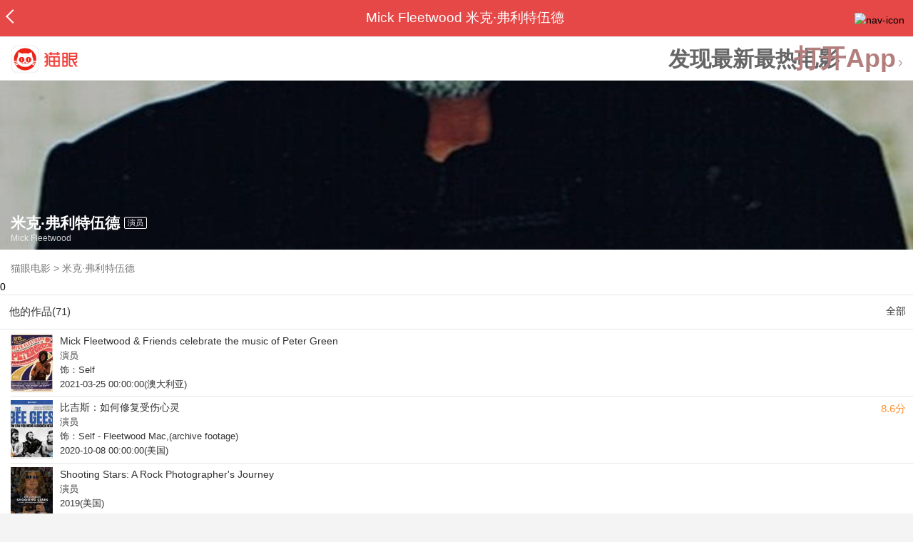

--- FILE ---
content_type: text/html; charset=utf-8
request_url: https://maoyan.dianping.com/asgard/celebrity/43228
body_size: 11436
content:
<!DOCTYPE html>
<html class=" " lang="zh">
<head>
  <meta charset="UTF-8">
  <meta name="viewport" content="width=device-width, height=device-height, initial-scale=1, maximum-scale=1, user-scalable=no, viewport-fit=cover">
  <meta http-equiv="X-UA-Compatible" content="ie=edge">
  <meta name="baidu-site-verification" content="lxgZbG0NVn" />
  <meta name="lx:category" content="movie">
  <meta name="lx:autopv" content="off"/>
  
  <meta name="share:wechat:message:title" content="关于米克·弗利特伍德，你想知道的都在这里" />
  <meta name="share:wechat:message:desc" content="我在猫眼电影上看到影人米克·弗利特伍德,你也一起来关注吧！" />
  <meta name="share:wechat:message:icon" content="https://p0.pipi.cn/basicdata/25bfd6d7537c69030c11e560c83f9eb4cd1ae.jpg?imageMogr2/thumbnail/2500x2500%3E" />
  <meta name="share:wechat:timeline:title" content="关于米克·弗利特伍德，你想知道的都在这里" />
  <meta name="share:wechat:timeline:icon" content="https://p0.pipi.cn/basicdata/25bfd6d7537c69030c11e560c83f9eb4cd1ae.jpg?imageMogr2/thumbnail/2500x2500%3E" />
  <meta name="share:wechat:timeline:desc" content="我在猫眼电影上看到影人米克·弗利特伍德,你也一起来关注吧！" />
  <link rel="dns-prefetch" href="//p0.meituan.net"/>
  <link rel="dns-prefetch" href="//s0.pipi.cn"/>
  <link rel="dns-prefetch" href="//www.dpfile.com"/>
  <link rel="dns-prefetch" href="//lx.meituan.net"/>
  <link rel="dns-prefetch" href="//lx1.meituan.net"/>
  <link rel="dns-prefetch" href="//plx.meituan.com"/>
  
  <title>米克·弗利特伍德介绍_图片_作品-猫眼电影</title>
  <meta name="description" content="猫眼电影为您提供米克·弗利特伍德名称相关信息，如人物简介、图片、参演电影作品等。更多米克·弗利特伍德名称相关信息请关注猫眼电影官网。"/>
  <meta name="keywords" content="米克·弗利特伍德,米克·弗利特伍德介绍,米克·弗利特伍德图片,米克·弗利特伍德作品"/>
  
  
  <link rel="stylesheet" href="//s0.pipi.cn/festatic/asgard/resources/pages/celebrity/vendors-7ccaf0e5.css">
  
  <link rel="stylesheet" href="//s0.pipi.cn/festatic/asgard/resources/pages/celebrity/index-4fc3a2de.css">
  
  
  
  <script>
    try {
      // i版内嵌到快应用中，ua会携带maoyan关键字，会导致appnm上报错误，所以需要把ua的关键字去掉
      if (window.navigator && window.navigator.userAgent && window.navigator.userAgent.indexOf('com.maoyan.movie.quickapp')) {
        let ua = window.navigator.userAgent;
        Object.defineProperty(window.navigator, 'userAgent', {
          value: ua.replace(/\.maoyan/, ''),
          writable: false,
        });
      }
    } catch (err) {}
  </script>
  <script>
    "use strict";!function(){var e=0<arguments.length&&void 0!==arguments[0]?arguments[0]:"_Owl_",a=window;a[e]||(a[e]={isRunning:!1,isReady:!1,preTasks:[],dataSet:[],pageData:[],disableMutaObserver:!1,observer:null,use:function(e,t){this.isReady&&a.Owl&&a.Owl[e](t),this.preTasks.push({api:e,data:[t]})},add:function(e){this.dataSet.push(e)},run:function(){var t=this;if(!this.isRunning){this.isRunning=!0;var e=a.onerror;a.onerror=function(){this.isReady||this.add({type:"jsError",data:arguments}),e&&e.apply(a,arguments)}.bind(this),(a.addEventListener||a.attachEvent)("error",function(e){t.isReady||t.add({type:"resError",data:[e]})},!0);var i=window.MutationObserver||window.WebKitMutationObserver||window.MozMutationObserver,r=window.performance||window.WebKitPerformance;if(i&&r){var n=-1,s=window.navigator.userAgent;if(-1<s.indexOf("compatible")&&-1<s.indexOf("MSIE")?(new RegExp("MSIE (\\d+\\.\\d+);").test(s),n=parseFloat(RegExp.$1)):-1<s.indexOf("Trident")&&-1<s.indexOf("rv:11.0")&&(n=11),-1!==n&&n<=11)return void(this.disableMutaObserver=!0);try{this.observer=new i(function(e){t.pageData.push({mutations:e,startTime:r.now()})}),this.observer.observe(document,{childList:!0,subtree:!0})}catch(e){console.log("mutationObserver err")}}else this.disableMutaObserver=!0}}},a[e].run())}();
  </script>
  <!-- 微博sdk -->
  
  

  <!-- 跳转小程序需要1.6以上版本 -->
  

  

  
  <script>
    // 灵犀埋点种子代码开始
    !(function (win, doc, ns) {
        var cacheFunName = '_MeiTuanALogObject';
        win[cacheFunName] = ns;
        if (!win[ns]) {
            var _LX = function () {
                _LX.q.push(arguments);
                return _LX;
            };
            _LX.q = _LX.q || [];
            _LX.l = +new Date();
            win[ns] = _LX;
        }
    })(window, document, 'AnalyticsBase');
    //种子代码结束
  </script>
  <!-- 百度资源平台自动推送js代码 [e0bacf12e04a7bd88ddbd9c74ef2b533 -> niuran] -->
  <script>
    var _hmt = _hmt || [];
    (function () {
      var hm = document.createElement("script");
      hm.src = "https://hm.baidu.com/hm.js?e0bacf12e04a7bd88ddbd9c74ef2b533";
      var s = document.getElementsByTagName("script")[0];
      s.parentNode.insertBefore(hm, s);
    })();
  </script>
  <!-- Google tag (gtag.js) [G-WN80P4PSY7 -> niuran] -->
  <script async src="https://www.googletagmanager.com/gtag/js?id=G-WN80P4PSY7"></script>
  <script>
    window.dataLayer = window.dataLayer || [];
    function gtag() { dataLayer.push(arguments); }
    gtag('js', new Date());
    gtag('config', 'G-WN80P4PSY7');
  </script>
</head>
<body>
  <div id="app" class="page-index" ><div class="layout"><div class="navbar-wrap"><div class="Navbarold "><nav><a class="navbar-back" href="/" data-bid="b_Aewng" data-lab="{ celebrity_id: 43228 }"></a><div class="navbar-title ">Mick Fleetwood 米克·弗利特伍德</div><div class="nav-btn"><img class="nav-icon" src="//p0.meituan.net/scarlett/f05f61e7a8f3f45fd071c068d7a26870356.png" alt="nav-icon"/></div></nav></div></div><div class="page-content page-celebrity"><div><div class="download-app-bar-custom"><h1><a href="//m.maoyan.com/"><img class="img noneBg logo_custom" alt="logo" src="//s0.pipi.cn/festatic/asgard/resources/images/logo@3x.png" width="42" height="42"/></a></h1><a class="benefit-text" data-bid="b_movie_nikl02bu_mc" data-view-bid="b_movie_nikl02bu_mv">发现最新最热电影</a><span class="split"></span><a href="javascript: void(0);" class="link btn-open-app-custom" data-event="donwload3" link="meituanmovie://www.meituan.com/movie/actordetail?actorId=43228" to="" data-bid="b_53up23as" data-view-bid="b_movie_b_53up23as_mv" data-lab="{&quot;position&quot;:&quot;home&quot;}">打开App<img class="img noneBg point" alt="logo" src="//s0.pipi.cn/festatic/asgard/resources/images/point.png" width="11" height="11"/></a></div></div><div class="celebrity-wrap"><div class="celebrity"><img class="img noneBg" alt="米克·弗利特伍德" src="https://p0.pipi.cn/basicdata/fb73862fc6992392572c95f475ef735c66082.jpg?imageMogr2/thumbnail/750x540%3E"/><div class="celebrity-profile clearfix"><img class="img noneBg" src="https://p0.pipi.cn/basicdata/25bfd6d7537c69030c11e560c83f9eb4cd1ae.jpg?imageMogr2/thumbnail/2500x2500%3E"/><div class="intro"><div class="chinese"><span class="cn-name">米克·弗利特伍德</span><span class="tag">演员</span></div><div class="en-name">Mick Fleetwood</div></div></div><div class="mask"></div></div><div class="crumbs-nav"><a href="/">猫眼电影</a>  &gt;  <a> 米克·弗利特伍德 </a></div>0</div><section class="panel celebrity-works" style="border-width:1px" data-view-bid="b_movie_jh3wjuzc_mv" data-lab="{ celebrity_id: 43228}"><div class="panel-title panel-title-unclosed" style="border-width:1px"><h2 style="display:inline-block">他的作品(71)</h2></div><div class="panel-content"><a data-bid="b_movie_ejr6o16k_mc" data-lab="{&quot;custom&quot;:{&quot;celebrity_id&quot;:43228}}" class="all-works" href="//piaofang.maoyan.com/celebrity/wrapper?id=43228&amp;wrapperId=-1">全部</a><ul class="list-view "><a href="https://maoyan.dianping.com/asgard/movie/1417247?_v_=yes" class="link" data-event="_asgard_movie_1417247?_v_=yes" data-bid="b_k0NJV" data-view-bid="b_c9Rpp" data-lab="{&quot;movie_id&quot;:1417247,&quot;index&quot;:0,&quot;custom&quot;:{&quot;celebrity_id&quot;:43228}}"><li class="list-view-item clearfix"><img class="img noneBg" alt="米克·弗利特伍德 Mick Fleetwood &amp; Friends celebrate the music of Peter Green" src="https://p0.pipi.cn/basicdata/54ecded7c690e121f02c95c35914e59e93f0e.jpg?imageView2/1/w/83/h/124/q/80" e="1" c="1"/><p class="celebrity-score"><span class="score"></span></p><h4>Mick Fleetwood &amp; Friends celebrate the music of Peter Green</h4><p>演员</p><p>饰：Self</p><p>2021-03-25 00:00:00(澳大利亚)</p></li></a><a href="https://maoyan.dianping.com/asgard/movie/1356854?_v_=yes" class="link" data-event="_asgard_movie_1356854?_v_=yes" data-bid="b_k0NJV" data-view-bid="b_c9Rpp" data-lab="{&quot;movie_id&quot;:1356854,&quot;index&quot;:1,&quot;custom&quot;:{&quot;celebrity_id&quot;:43228}}"><li class="list-view-item clearfix"><img class="img noneBg" alt="米克·弗利特伍德 比吉斯：如何修复受伤心灵" src="https://p0.pipi.cn/basicdata/54ecde2fe7abe106d62ff7721e304b99bac28.jpg?imageView2/1/w/83/h/124/q/80" e="1" c="1"/><p class="celebrity-score"><span class="score">8.6分</span></p><h4>比吉斯：如何修复受伤心灵</h4><p>演员</p><p>饰：Self - Fleetwood Mac,(archive footage)</p><p>2020-10-08 00:00:00(美国)</p></li></a><a href="https://maoyan.dianping.com/asgard/movie/1288299?_v_=yes" class="link" data-event="_asgard_movie_1288299?_v_=yes" data-bid="b_k0NJV" data-view-bid="b_c9Rpp" data-lab="{&quot;movie_id&quot;:1288299,&quot;index&quot;:2,&quot;custom&quot;:{&quot;celebrity_id&quot;:43228}}"><li class="list-view-item clearfix"><img class="img noneBg" alt="米克·弗利特伍德 Shooting Stars: A Rock Photographer&#x27;s Journey" src="https://p0.pipi.cn/basicdata/54ecde2fe7a8d350c80e13a96f4d37433383d.jpg?imageView2/1/w/83/h/124/q/80" e="1" c="1"/><p class="celebrity-score"><span class="score"></span></p><h4>Shooting Stars: A Rock Photographer&#x27;s Journey</h4><p>演员</p><p>2019(美国)</p></li></a><a href="https://maoyan.dianping.com/asgard/movie/1278219?_v_=yes" class="link" data-event="_asgard_movie_1278219?_v_=yes" data-bid="b_k0NJV" data-view-bid="b_c9Rpp" data-lab="{&quot;movie_id&quot;:1278219,&quot;index&quot;:3,&quot;custom&quot;:{&quot;celebrity_id&quot;:43228}}"><li class="list-view-item clearfix"><img class="img" alt="米克·弗利特伍德 King of the Sidemen" src="[data-uri]" e="1" c="1"/><p class="celebrity-score"><span class="score"></span></p><h4>King of the Sidemen</h4><p>演员</p><p>饰：自己</p><p>2019(美国)</p></li></a><a href="https://maoyan.dianping.com/asgard/movie/1305330?_v_=yes" class="link" data-event="_asgard_movie_1305330?_v_=yes" data-bid="b_k0NJV" data-view-bid="b_c9Rpp" data-lab="{&quot;movie_id&quot;:1305330,&quot;index&quot;:4,&quot;custom&quot;:{&quot;celebrity_id&quot;:43228}}"><li class="list-view-item clearfix"><img class="img" alt="米克·弗利特伍德 Fleetwood Mac&#x27;s Songbird: Christine McVie" src="[data-uri]" e="1" c="1"/><p class="celebrity-score"><span class="score"></span></p><h4>Fleetwood Mac&#x27;s Songbird: Christine McVie</h4><p>演员</p><p>饰：Self</p><p>2019-09-20(英国)</p></li></a></ul></div></section><footer class="footer"><div class="disclaimer"><div class="copyright"><span>© 猫眼电影 客服电话:<a href="tel:10105335"> 1010-5335</a></span></div><p class="content"><span>影视行业信息</span><a href="https://maoyan.dianping.com/terms/terms?id=privacy_1629962927685" class="link" data-event="https:__m.maoyan.com_terms_terms?id=privacy_1629962927685" to="https://m.maoyan.com/terms/terms?id=privacy_1629962927685">《免责声明》</a><span>I 违法和不良信息举报电话：4006018900</span></p><p class="icp"><a href="https://beian.miit.gov.cn" class="link" data-event="https:__beian.miit.gov.cn" to="https://beian.miit.gov.cn">京ICP备16022489号-1</a><span> I </span><a href="https://www.beian.gov.cn/portal/registerSystemInfo?recordcode=11010102003232" class="link" data-event="https:__www.beian.gov.cn_portal_registerSystemInfo?recordcode=11010102003232" to="https://www.beian.gov.cn/portal/registerSystemInfo?recordcode=11010102003232">京公网安备11010102003232号</a></p><p class="sankuai"><a href="javascript: void(0);" class="link" data-event="">北京猫眼文化传媒有限公司</a></p><section class="bottom-logo"><img class="img noneBg" alt="" src="[data-uri]"/></section></div></footer></div></div></div>
  <script>
    var AppData = {"$id":100430,"$title":"米克·弗利特伍德介绍_图片_作品-猫眼电影","title":"Mick Fleetwood 米克·弗利特伍德","$description":"猫眼电影为您提供米克·弗利特伍德名称相关信息，如人物简介、图片、参演电影作品等。更多米克·弗利特伍德名称相关信息请关注猫眼电影官网。","$keywords":["米克·弗利特伍德,米克·弗利特伍德介绍,米克·弗利特伍德图片,米克·弗利特伍德作品"],"celebrity":{"age":83,"aliasName":"Michael John Kells Fleetwood","attachUserId":0,"auth":0,"avatar":"https://p0.pipi.cn/basicdata/25bfd6d7537c69030c11e560c83f9eb4cd1ae.jpg?imageMogr2/thumbnail/2500x2500%3E","backgroundColor":"#424242","bgImg":"https://p0.pipi.cn/basicdata/fb73862fc6992392572c95f475ef735c66082.jpg?imageMogr2/thumbnail/750x540%3E","bgImgBackgroundColor":"#1D1D40","birthday":"1942-06-23","birthplace":"英国,英格兰,康沃尔,雷德鲁斯","bloodType":"","boardUrl":"","cnm":"米克·弗利特伍德","company":"","constellation":"巨蟹座","deathDate":"","desc":"","descFeatures":["83岁","198cm"],"enm":"Mick Fleetwood","fansName":"","feedbackUrl":"https://piaofang.maoyan.com/i/info-correction?objId=43228","figure":["","",""],"followCount":0,"followRank":0,"followState":0,"graduateSchool":"","hasAllBox":false,"hasFollowerNum":false,"hasMainWorksNum":false,"height":198,"id":43228,"nation":"","nationality":"","photoNum":0,"photos":[],"present":0,"presentImg":"","proCompanyUrl":"","proIntroUrl":"https://piaofang.maoyan.com/i/celebrity/43228/intro","publicTitles":[],"rank":0,"receiveWord":"次","sendWord":"抱抱","sexy":"男","signImg":"","still":"","sumBox":0,"titleList":["演员"],"titles":"演员","userDailyPresent":0,"weight":0,"works":{"movies":[{"avatar":"https://p0.pipi.cn/basicdata/54ecded7c690e121f02c95c35914e59e93f0e.jpg?imageMogr2/thumbnail/2500x2500%3E","cr":1,"duty":"演员","globalReleased":true,"id":1417247,"mbox":0,"multiroles":"Self","mutlidutys":"演员","name":"Mick Fleetwood & Friends celebrate the music of Peter Green","order":3,"pubDate":1616601600000,"roles":"Self","rt":"2021-03-25 00:00:00(澳大利亚)","sc":0,"showst":2,"wish":0,"wishst":0},{"avatar":"https://p0.pipi.cn/basicdata/54ecde2fe7abe106d62ff7721e304b99bac28.jpg?imageMogr2/thumbnail/2500x2500%3E","cr":1,"duty":"演员","globalReleased":true,"id":1356854,"mbox":0,"multiroles":"Self - Fleetwood Mac,(archive footage)","mutlidutys":"演员","name":"比吉斯：如何修复受伤心灵","order":3,"pubDate":1602086400000,"roles":"Self - Fleetwood Mac,(archive footage)","rt":"2020-10-08 00:00:00(美国)","sc":8.6,"showst":2,"wish":0,"wishst":0},{"avatar":"https://p0.pipi.cn/basicdata/54ecde2fe7a8d350c80e13a96f4d37433383d.jpg?imageMogr2/thumbnail/2500x2500%3E","cr":1,"duty":"演员","globalReleased":true,"id":1288299,"mbox":0,"multiroles":"","mutlidutys":"演员","name":"Shooting Stars: A Rock Photographer's Journey","order":3,"pubDate":1577721600000,"roles":"","rt":"2019(美国)","sc":0,"showst":2,"wish":0,"wishst":0},{"avatar":"https://p0.pipi.cn/mmdb/d2dad592537807313987a9633f5ebcecdf28e.jpg?imageMogr2/thumbnail/2500x2500%3E","cr":1,"duty":"演员","globalReleased":true,"id":1278219,"mbox":0,"multiroles":"自己","mutlidutys":"演员","name":"King of the Sidemen","order":3,"pubDate":1577721600000,"roles":"自己","rt":"2019(美国)","sc":0,"showst":2,"wish":0,"wishst":0},{"avatar":"https://p0.pipi.cn/basicdata/54ecde2fe7abe17e12e5bcc69decbba24dc17.jpg?imageMogr2/thumbnail/2500x2500%3E","cr":1,"duty":"演员","globalReleased":true,"id":1305330,"mbox":0,"multiroles":"Self","mutlidutys":"演员","name":"Fleetwood Mac's Songbird: Christine McVie","order":3,"pubDate":1568908800000,"roles":"Self","rt":"2019-09-20(英国)","sc":0,"showst":2,"wish":0,"wishst":0},{"avatar":"https://p0.pipi.cn/mmdb/d2dad59206db1211e587a9fcce22801ee33a9.jpg?imageMogr2/thumbnail/2500x2500%3E","cr":1,"duty":"演员","globalReleased":true,"id":492696,"mbox":0,"multiroles":"Self","mutlidutys":"演员","name":"Sunset Strip","order":3,"pubDate":1461340800000,"roles":"Self","rt":"2016-04-23(日本)","sc":0,"showst":2,"wish":0,"wishst":0},{"avatar":"https://p0.pipi.cn/mmdb/d2dad5920305bf9ab4ecd807e9d111e4d27e8.jpg?imageMogr2/thumbnail/2500x2500%3E","cr":1,"duty":"演员","globalReleased":true,"id":1091752,"mbox":0,"multiroles":"Self","mutlidutys":"演员","name":"Rock & Roll Road Trip with Sammy Hagar","order":3,"pubDate":1453564800000,"roles":"Self","rt":"2016-01-24(美国)","sc":9.3,"showst":2,"wish":1,"wishst":0},{"avatar":"https://p0.pipi.cn/mmdb/d2dad5927e12ffb86021f0be384e1d219cb62.jpg?imageMogr2/thumbnail/2500x2500%3E","cr":1,"duty":"演员","globalReleased":true,"id":332391,"mbox":0,"multiroles":"Self","mutlidutys":"演员,鸣谢","name":"超级戈登","order":3,"pubDate":1398528000000,"roles":"Self","rt":"2013-09-07 00:00:00(加拿大)","sc":0,"showst":2,"wish":1,"wishst":0},{"avatar":"https://p0.pipi.cn/mmdb/d2dad5920307e106d6be121ddccdddea496f6.jpg?imageMogr2/thumbnail/2500x2500%3E","cr":1,"duty":"演员","globalReleased":true,"id":1171758,"mbox":0,"multiroles":"Self","mutlidutys":"演员","name":"Raymond Louis Kennedy Presents","order":3,"pubDate":1386864000000,"roles":"Self","rt":"2013-12-13(美国)","sc":0,"showst":2,"wish":0,"wishst":0},{"avatar":"https://p0.pipi.cn/basicdata/54ecde2fb120e1cbae07ac2503d1beb0868c7.jpg?imageMogr2/thumbnail/2500x2500%3E","cr":1,"duty":"演员","globalReleased":true,"id":607704,"mbox":0,"multiroles":"Self","mutlidutys":"演员","name":"Stevie Nicks: In Your Dreams","order":3,"pubDate":1364832000000,"roles":"Self","rt":"2013-04-02(美国)","sc":0,"showst":2,"wish":0,"wishst":0}],"total":71}},"news":[],"latestNews":[],"relatedNews":[],"$schema":"meituanmovie://www.meituan.com/movie/actordetail?actorId=43228","$deeplink":"https://deeplink.maoyan.com/asgard/app?to=meituanmovie://www.meituan.com/movie/actordetail?actorId=43228","$share":{"wechat":{"message":{"title":"关于米克·弗利特伍德，你想知道的都在这里","desc":"我在猫眼电影上看到影人米克·弗利特伍德,你也一起来关注吧！","icon":"https://p0.pipi.cn/basicdata/25bfd6d7537c69030c11e560c83f9eb4cd1ae.jpg?imageMogr2/thumbnail/2500x2500%3E"},"timeline":{"title":"关于米克·弗利特伍德，你想知道的都在这里","desc":"我在猫眼电影上看到影人米克·弗利特伍德,你也一起来关注吧！","icon":"https://p0.pipi.cn/basicdata/25bfd6d7537c69030c11e560c83f9eb4cd1ae.jpg?imageMogr2/thumbnail/2500x2500%3E"}}},"cid":"c_sXC8X","$urlQuery":{},"valObj":{"custom":{"celebrity_id":43228,"id":43228}},"$url":"https://maoyan.dianping.com/asgard/celebrity/43228","$browser":{"ua":"Mozilla/5.0 (Macintosh; Intel Mac OS X 10_15_7) AppleWebKit/537.36 (KHTML, like Gecko) Chrome/131.0.0.0 Safari/537.36; ClaudeBot/1.0; +claudebot@anthropic.com)","name":"chrome","version":"131.0.0","vender":"apple","platform":"macos","platformVersion":"10.15.7","core":{"name":"chrome","version":131},"type":"normal"},"browser":{"ua":"Mozilla/5.0 (Macintosh; Intel Mac OS X 10_15_7) AppleWebKit/537.36 (KHTML, like Gecko) Chrome/131.0.0.0 Safari/537.36; ClaudeBot/1.0; +claudebot@anthropic.com)","name":"chrome","version":"131.0.0","vender":"apple","platform":"macos","platformVersion":"10.15.7","core":{"name":"chrome","version":131},"type":"normal"},"$channel":{"from":null,"channelId":4,"channelName":"canary","channelIdMap":{"maoyan":1,"canary":4,"mmweb":70001,"qqwallet":70002,"moviepro":40004,"meituan":3,"imeituan":30001,"dianping":60002,"dpmmweb":60003,"dpmweb":60004,"dpqqwallet":60008,"gewara":80001,"conch":4,"wxapp":70001,"toutiaosmart":120001,"baidusmart":110001,"inservice":110002,"huawei":150002,"hsbc":1000147,"abchina":1000136,"ICBC":1000096,"nbbank":1000198,"xianbank":1000209,"BOC":1000254,"gzcb":1000206,"pingan":1000261,"unionpay":1000173,"hwfastapp":1000207,"rongshu":1000288,"qqsmart":70005,"bankofbeijing":1000371,"vivofastapp":150003,"xhssmart":230001,"wbsmart":220001,"xhsmoviesmart":230002,"gansu":1000413,"kuaishousmart":200001,"honorfastapp":150004,"ccb_life":1000421,"cmcc":1000423,"dyshowsmart":120005,"ceb_life":1000430,"shangqitong":1000197,"hunan_psbc":1000447,"douyinsmart":120003,"shenzhen_icbc":1000457,"hwatomicapp":1000500,"fesco":1000495,"ningbo_government":1000513,"huaweibrowser":4,"zhongzhi_guanaitong":1000496,"jiangxi_huipu":1000518,"icbc_app":1000521,"yangshipin":1000527,"bilibilishowsmart":1000533},"channelNameMap":{"1":"maoyan","3":"meituan","4":"huaweibrowser","30001":"imeituan","40004":"moviepro","60002":"dianping","60003":"dpmmweb","60004":"dpmweb","60008":"dpqqwallet","70001":"wxapp","70002":"qqwallet","70005":"qqsmart","80001":"gewara","110001":"baidusmart","110002":"inservice","120001":"toutiaosmart","120003":"douyinsmart","120005":"dyshowsmart","150002":"huawei","150003":"vivofastapp","150004":"honorfastapp","200001":"kuaishousmart","220001":"wbsmart","230001":"xhssmart","230002":"xhsmoviesmart","1000096":"ICBC","1000136":"abchina","1000147":"hsbc","1000173":"unionpay","1000197":"shangqitong","1000198":"nbbank","1000206":"gzcb","1000207":"hwfastapp","1000209":"xianbank","1000254":"BOC","1000261":"pingan","1000288":"rongshu","1000371":"bankofbeijing","1000413":"gansu","1000421":"ccb_life","1000423":"cmcc","1000430":"ceb_life","1000447":"hunan_psbc","1000457":"shenzhen_icbc","1000495":"fesco","1000496":"zhongzhi_guanaitong","1000500":"hwatomicapp","1000513":"ningbo_government","1000518":"jiangxi_huipu","1000521":"icbc_app","1000527":"yangshipin","1000533":"bilibilishowsmart"},"userType":{"meituan":1,"dianping":2}},"channel":{"from":null,"channelId":4,"channelName":"canary","channelIdMap":{"maoyan":1,"canary":4,"mmweb":70001,"qqwallet":70002,"moviepro":40004,"meituan":3,"imeituan":30001,"dianping":60002,"dpmmweb":60003,"dpmweb":60004,"dpqqwallet":60008,"gewara":80001,"conch":4,"wxapp":70001,"toutiaosmart":120001,"baidusmart":110001,"inservice":110002,"huawei":150002,"hsbc":1000147,"abchina":1000136,"ICBC":1000096,"nbbank":1000198,"xianbank":1000209,"BOC":1000254,"gzcb":1000206,"pingan":1000261,"unionpay":1000173,"hwfastapp":1000207,"rongshu":1000288,"qqsmart":70005,"bankofbeijing":1000371,"vivofastapp":150003,"xhssmart":230001,"wbsmart":220001,"xhsmoviesmart":230002,"gansu":1000413,"kuaishousmart":200001,"honorfastapp":150004,"ccb_life":1000421,"cmcc":1000423,"dyshowsmart":120005,"ceb_life":1000430,"shangqitong":1000197,"hunan_psbc":1000447,"douyinsmart":120003,"shenzhen_icbc":1000457,"hwatomicapp":1000500,"fesco":1000495,"ningbo_government":1000513,"huaweibrowser":4,"zhongzhi_guanaitong":1000496,"jiangxi_huipu":1000518,"icbc_app":1000521,"yangshipin":1000527,"bilibilishowsmart":1000533},"channelNameMap":{"1":"maoyan","3":"meituan","4":"huaweibrowser","30001":"imeituan","40004":"moviepro","60002":"dianping","60003":"dpmmweb","60004":"dpmweb","60008":"dpqqwallet","70001":"wxapp","70002":"qqwallet","70005":"qqsmart","80001":"gewara","110001":"baidusmart","110002":"inservice","120001":"toutiaosmart","120003":"douyinsmart","120005":"dyshowsmart","150002":"huawei","150003":"vivofastapp","150004":"honorfastapp","200001":"kuaishousmart","220001":"wbsmart","230001":"xhssmart","230002":"xhsmoviesmart","1000096":"ICBC","1000136":"abchina","1000147":"hsbc","1000173":"unionpay","1000197":"shangqitong","1000198":"nbbank","1000206":"gzcb","1000207":"hwfastapp","1000209":"xianbank","1000254":"BOC","1000261":"pingan","1000288":"rongshu","1000371":"bankofbeijing","1000413":"gansu","1000421":"ccb_life","1000423":"cmcc","1000430":"ceb_life","1000447":"hunan_psbc","1000457":"shenzhen_icbc","1000495":"fesco","1000496":"zhongzhi_guanaitong","1000500":"hwatomicapp","1000513":"ningbo_government","1000518":"jiangxi_huipu","1000521":"icbc_app","1000527":"yangshipin","1000533":"bilibilishowsmart"},"userType":{"meituan":1,"dianping":2}},"$channelId":4,"$channelName":"canary","$query":{},"$protocol":"https:","$config":{"host":{"assets":"","api":"http://maoyanapi.vip.sankuai.com","usercenter":"http://usercenter-inf-in.sankuai.com","ecollection":"http://maoyanapi.vip.sankuai.com","imaoyanlogin":"https://passport.maoyan.com","pc":"https://maoyan.com","live":"https://activity-movie.sankuai.com/api","maoyanopen":"http://maoyanopen.vip.sankuai.com","questionnaire":"http://ad-admin.movie.vip.sankuai.com","longvideo":"https://vod-movie.sankuai.com","apimobile":"http://apimobile.vip.sankuai.com","luckdraw":"http://maoyanapi.vip.sankuai.com/media/activity","privilege":"http://maoyanapi.vip.sankuai.com","goods":"http://maoyanapi.vip.sankuai.com","vodactivity":"http://purchase.movie.vip.sankuai.com","vodcomment":"http://maoyanapi.vip.sankuai.com/mmdb/comment","vodViCom":"https://vod-movie.sankuai.com","bankLogin":"https://passport.maoyan.com","swan":"http://maoyantouch.vip.sankuai.com/swan/api","locate":"https://mars.sankuai.com","rock":"http://rock.movie.vip.sankuai.com","ticketstub":"https://api.maoyan.com/media/activity","booking":"http://maoyanapi.vip.sankuai.com/api","usercenterapi":"https://usercenter-inf.maoyan.com","mall":"http://maoyanapi.vip.sankuai.com","usertask":"http://api.maoyan.com","zoneapi":"https://api.maoyan.com/mmdb","hotsecondapi":"https://show.maoyan.com","celebrity":"https://api.maoyan.com/media/activity"},"urlPrefix":"/asgard"},"downloadBarData":{"interestType":1,"interestText":"发现最新最热电影"},"notNav":false,"$showAppLink":true,"$host":{"assets":"//s0.pipi.cn/festatic/asgard/resources","domains":{"m":"m.maoyan.com","i":"i.maoyan.com"},"host":"maoyan.dianping.com"},"$env":"production","$params":{"id":"43228"},"rsSubChannel":"","$appnm":"maoyan_i","$back":"/","$featuresSwitch":{"$showAppLink":true,"$showWantBtn":true,"$showComment":true,"$showPreviewMovieBtn":true,"$recessiveLink":true,"$downloadLink":true,"$showDiscount":true,"$showCoupon":true,"$showGoods":true,"$showPointCard":false,"$showSportAndShow":false,"$showNewsHotComment":true,"$showLogout":false,"$hideNavbar":false,"$showMovieDetailHeader":true,"$preventScoreClick":false,"$showStagesHeader":false,"$showLicenseLink":false},"$locate":{"id":1,"name":"北京"},"$uuid":""};
  </script>

  
    
    <script src="//s0.pipi.cn/festatic/asgard/resources/dll/dll_common-4cbe3d11.js"></script>
    
    <script src="//s0.pipi.cn/festatic/asgard/resources/dll/dll_vendor-4cbe3d11.js"></script>
    
  

  <script crossorigin="anonymous" src="//www.dpfile.com/app/owl/static/owl_1.9.3.js"></script>
  <script>
    Owl.start({
      project: "com.sankuai.asgard",
      pageUrl: location.href && location.href.split('?')[0].replace(/\/\d+/g, '/:id'),
      resource: {},
      page:{ fstPerfAnalysis:true,logSlowView:true ,sensoryIndex:true},
      devMode: false,
    });
    window._KNB_IGNORE_WECHAT = true;
  </script>

  
    <!-- canUseMtH5guard：是否允许接入美团H5guard；guardDomains：需要开启H5guard的域名列表；yodaEnv：yoda滑块环境标识 -->
    <script src="https://msp.meituan.net/h5guard/H5guard.js"></script>
    <script>
      if (window.H5guard) {
        function parseUrl() {
          let params = {}
          const query = location.search && location.search.replace("?", '');
          const queryArr = query && query.split("&") || [];
          for (let i = 0; i < queryArr.length; i++) {
            let curParma = queryArr[i].split("=");
            params[curParma[0]] = curParma[1];
          }
          return params;
        }
  
        const pathParmas = parseUrl();

        H5guard.init({
          xhrHook: true, //与domains配合使用，开启状态才行
          fetchHook: true,//与domains配合使用，开启状态才行
          domains: [], //该域名下的请求会在header中携带mtgsig，注意跨域配置
          openId: pathParmas.openid || '', //如果当前为wx小程序环境中的h5，传入openId，有助于描述设备画像
          forceKNBSign : false, // 如果打开此开关，那么只有在KNB环境下才会加签，并且只会添加native验签，非KNB环境不会加签
          geo: false, //如果当前页面有位置权限，则打开开关，H5guard会去收集地理位置信息，如果为false,地理位置默认为“”空字符串
          yodaEnv: 'pro'
        });
      }
    </script>
   

  

  

  <!--百度小程序 -->
  

  <!--qq小程序 -->
  

  <!--头条小程序 -->
  

  <!--小红书小程序 -->
  

  <!-- 宁波银行 -->
  

  <!-- 中国银行 -->
  

  <!-- 广州银行 -->
  

   

  <!-- 农业银行 -->
  

  <!-- I版添加信息指纹 -->
  <script>var Rohr_Opt = {'geo': false}; </script>
  <script>
    function parseUrl() {
      let params = {}
      const query = location.search && location.search.replace("?", '');
      const queryArr = query && query.split("&") || [];
      for (let i = 0; i < queryArr.length; i++) {
        let curParma = queryArr[i].split("=");
        params[curParma[0]] = curParma[1];
      }
      return params;
    }
    function setValue(obj = {}, path, value) {
      const a = path.split('.');
      let o = obj;
      for (let i = 0; i < a.length - 1; i++) {
        const n = a[i];
        if (n in o) {
          o = o[n];
        } else {
          o[n] = {};
          o = o[n];
        }
      }
      o[a[a.length - 1]] = value;
    };
    //为了统一处理业务页面上手动上报的各种灵犀埋点
    window.Analytics = (type, obj) => {
      if (type === 'tag') {
        AnalyticsBase('tag', obj)
      }
      if (type === 'event') {
        //上报灵犀
        const pathParmas = parseUrl();
        const { AppData } = window;
        if (AppData.$channel && AppData.$channel.channelId === 70001) {
          obj.val_lab = obj.val_lab || {};
          setValue(obj.val_lab, 'custom.openId', pathParmas.openid);
        }
        // 非prod环境增加环境标识
        if (AppData.$env !== 'production') {
          obj.val_lab = obj.val_lab || {};
          setValue(obj.val_lab, 'custom.env', 'test');
        }
        AnalyticsBase('event', obj);
      }
    }

    // 初始化灵犀sdk
    function lxSDK() {
      const { AppData } = window;
      const { openPlatform } = AppData;
      const browser = AppData.$browser || AppData.browser || {};
      const appnm = AppData.$appnm || 'maoyan_i';
      // 设置应用名称，设置appnm将成为页面默认的appnm，建议每个页面都设置
      AnalyticsBase('config', 'appnm', appnm);
      AnalyticsBase('config','alwaysSendReferrer', true);

      // 设置应用上报通道名称与uid
      let uid = AppData.user && AppData.user.id;
      if (AppData.channelName === 'dianping') {
        uid = AppData.user && AppData.user.dpid;
      }
      if (uid) {
        AnalyticsBase('set', 'uid', uid);
      }
      let os = window.navigator.userAgent.match(/Macintosh|iPod|iPhone|iPad|Android|Windows Phone|Windows/i);
      os = (os && os[0]) || 'other';
      AnalyticsBase('set', 'os', os);

      // 设置开放平台渠道标识
      if (openPlatform) {
        AnalyticsBase('get', 'utm', (utm) => {
          utm = utm || {};
          utm.utm_campaign = 'openPlatform=' + encodeURIComponent(String(openPlatform.merCode||'').replace(/</g, '\\\\u003c'));
          if (openPlatform.merCodeSub) {
            utm.utm_campaign += "-" + encodeURIComponent(String(openPlatform.merCodeSub).replace(/</g, '\\\\u003c'))
          }
          AnalyticsBase('set', 'utm', utm);
        });
      }
      const pathParmas = parseUrl();
      AppData.valObj = AppData.valObj || {};
      setValue(AppData.valObj, 'custom.__browser__', browser.name);
      if (AppData.$channel && AppData.$channel.channelId === 70001) {
        setValue(AppData.valObj, 'custom.openId', pathParmas.openid);
        // 上报小程序场景(scene)值
        setValue(AppData.valObj, 'custom.scene', AppData.$channel.scene);
      }
      if (AppData.$env !== 'production') {
        setValue(AppData.valObj, 'custom.env', 'test');
      }

      // 发送pv，其中"page_id"为页面名称，你应该为你的每一个页面起一个唯一的名称
      AnalyticsBase('send', 'pv', { cid: AppData.cid, val: AppData.valObj });
      window.sendClickLog = (event, bid, lab) => {
        if (!bid) {
          const e = event || window.event;
          const target = e.target || e.srcElement;
          bid = getAttrNode(target, 'data-bid');
          lab = getAttrNodeObj(target, 'data-lab');
          tagLab = getAttrNodeObj(target, 'data-tag-lab');
        }
        setValue(lab, 'custom.__browser__', browser.name);
        if (AppData.$channel && AppData.$channel.channelId === 70001) {
          setValue(lab, 'custom.openId', pathParmas.openid);
        }
        if(tagLab) {
          window.Analytics('tag', tagLab);
        }
        if (bid) {
          Analytics('event', {
            nm : 'mge',
            val_bid: bid,
            val_lab: lab,
            val_cid: AppData.cid,
            event_type: 'click'
          });
        }
      };

      addHandler(window, 'click', (event) => {
        sendClickLog(event);
      });

      window.sendView = function () {
        Array.prototype.filter.call(document.getElementsByTagName('*'), (el) => {
          return !!el.getAttribute('data-view-bid') && !el.getAttribute('data-view-sended');
        }).filter((el) => {
          const rect = el.getBoundingClientRect();
          return (
            !(rect.width === 0 && rect.height === 0) && rect.top >= 0 && rect.left >= 0 &&
            rect.bottom <= (window.innerHeight || document.documentElement.clientHeight) &&
            rect.right <= (window.innerWidth || document.documentElement.clientWidth)
          );
        }).forEach((el) => {
          el.setAttribute('data-view-sended', 1);
          const bid = el.getAttribute('data-view-bid');
          const lab = valFrom(el.getAttribute('data-view-lab') || getAttrNodeObj(el, 'data-lab'));
          if (AppData.$channel && AppData.$channel.channelId === 70001) {
            setValue(lab, 'custom.openId', pathParmas.openid);
          }
          Analytics('event', {
            nm : 'mge',
            val_bid: bid,
            val_lab: lab,
            val_cid: AppData.cid,
            event_type: 'view'
          });
        });
      };
      addHandler(window, 'scroll', debounce(window.sendView, 200));
      // 单独为需要横向滚动的view上报绑定scroll事件
      const viewScrollXContainers = document.getElementsByClassName('view-scroll-x-container');
      for (let i = 0; i < viewScrollXContainers.length; i++) {
        addHandler(viewScrollXContainers[i], 'scroll', debounce(window.sendView, 200));
      }
      setTimeout(window.sendView, 300);

      // 实现向父元素的遍历有特定属性名的属性值
      function getAttrNode(node, attrName) {
        let attrValue = node.getAttribute(attrName);
        while (!attrValue && node !== document.body && !!node.parentNode && node.parentNode !== document) {
          node = node.parentNode;
          attrValue = node.getAttribute(attrName);
        }
        return attrValue || null;
      }
      // 实现向父元素的遍历有特定属性名的属性值对象
      function getAttrNodeObj(node, attrName) {
        const attrObj = {};
        let attrValue = node.getAttribute(attrName);
        while (node !== document.body && !!node.parentNode && node.parentNode !== document) {
          if (attrValue) {
            const obj = valFrom(attrValue);
            Object.keys(obj).forEach((key) => {
              attrObj[key] = obj[key];
            });
          }
          node = node.parentNode;
          attrValue = node.getAttribute(attrName);
        }
        return attrObj;
      }
      function valFrom(v) {
        if (typeof v === 'string' && v[0] === '{') {
          v = new Function('return (' + v + ')')(); // string to object
        }
        return v || {};
      }
      function debounce(func, wait) {
        let timeout;
        return () => {
          const context = this;
          const args = arguments;
          const later = () => {
            timeout = null;
            func.apply(context, args);
          };
          clearTimeout(timeout);
          timeout = setTimeout(later, wait);
        };
      }
      function addHandler(element, type, handler) {
        if (element.addEventListener) { // DOM2级事件处理
          element.addEventListener(type, handler, false);
        } else if (element.attachEvent) { // IE事件处理
          element.attachEvent('on'+ type, handler);
        } else { // DOM0级事件处理
          element['on'+type] = handler;
        }
      }
    }

    if (AppData.cid) {
      lxSDK();
    }

  </script>

  
  
  <script src="//s0.pipi.cn/festatic/asgard/resources/pages/celebrity/vendors-0a4e912e.chunk.js"></script>
  
  <script src="//s0.pipi.cn/festatic/asgard/resources/pages/celebrity/index-e42bc807.js"></script>
  
  

  

  
    <script crossorigin="anonymous" src="//obj.pipi.cn/festatic/common/media/1661236970778-yao-0.0.10.js"></script>
    <script>
      Yao.start({
        project: 'asgard',
        page: {
          sample: 1,
        },
        devMode: false,
      });
    </script>
  

  
  <script src="//lx.meituan.net/lx.js" type="text/javascript" charset="utf-8" async></script>
</body>
</html>